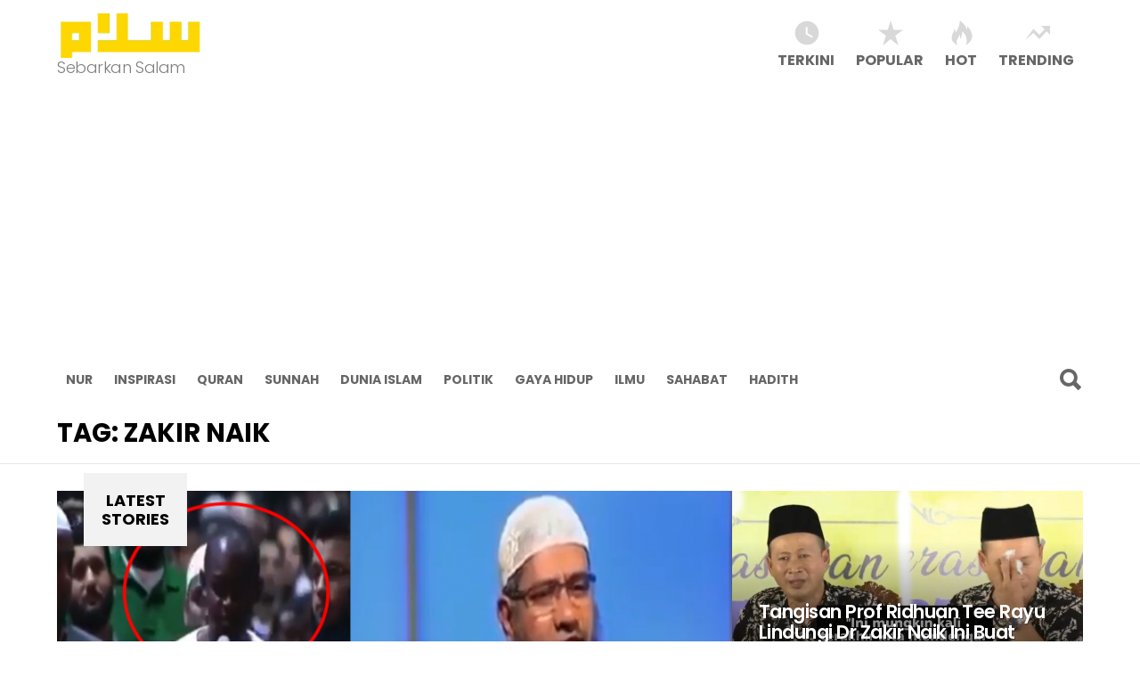

--- FILE ---
content_type: text/html; charset=UTF-8
request_url: https://salam.my/tag/zakir-naik/
body_size: 8958
content:
<!DOCTYPE html>
<!--[if IE 8]>
<html class="no-js lt-ie10 lt-ie9" id="ie8" lang="en-US"><![endif]-->
<!--[if IE 9]>
<html class="no-js lt-ie10" id="ie9" lang="en-US"><![endif]-->
<!--[if !IE]><!-->
<html class="no-js" lang="en-US"><!--<![endif]-->
<head>
	<meta charset="UTF-8"/>
	<link rel="profile" href="http://gmpg.org/xfn/11"/>
	<link rel="pingback" href="https://salam.my/xmlrpc.php"/>

	<title>zakir naik &#8211; Salam.my</title>

<meta name="viewport" content="initial-scale=1.0, width=device-width" />
<link rel='dns-prefetch' href='//fonts.googleapis.com' />
<link rel='dns-prefetch' href='//s.w.org' />
<link rel="alternate" type="application/rss+xml" title="Salam.my &raquo; Feed" href="https://salam.my/feed/" />
<link rel="alternate" type="application/rss+xml" title="Salam.my &raquo; Comments Feed" href="https://salam.my/comments/feed/" />
<link rel="alternate" type="application/rss+xml" title="Salam.my &raquo; zakir naik Tag Feed" href="https://salam.my/tag/zakir-naik/feed/" />
		<script type="text/javascript">
			window._wpemojiSettings = {"baseUrl":"https:\/\/s.w.org\/images\/core\/emoji\/13.0.1\/72x72\/","ext":".png","svgUrl":"https:\/\/s.w.org\/images\/core\/emoji\/13.0.1\/svg\/","svgExt":".svg","source":{"concatemoji":"https:\/\/salam.my\/wp-includes\/js\/wp-emoji-release.min.js?ver=5.6.16"}};
			!function(e,a,t){var n,r,o,i=a.createElement("canvas"),p=i.getContext&&i.getContext("2d");function s(e,t){var a=String.fromCharCode;p.clearRect(0,0,i.width,i.height),p.fillText(a.apply(this,e),0,0);e=i.toDataURL();return p.clearRect(0,0,i.width,i.height),p.fillText(a.apply(this,t),0,0),e===i.toDataURL()}function c(e){var t=a.createElement("script");t.src=e,t.defer=t.type="text/javascript",a.getElementsByTagName("head")[0].appendChild(t)}for(o=Array("flag","emoji"),t.supports={everything:!0,everythingExceptFlag:!0},r=0;r<o.length;r++)t.supports[o[r]]=function(e){if(!p||!p.fillText)return!1;switch(p.textBaseline="top",p.font="600 32px Arial",e){case"flag":return s([127987,65039,8205,9895,65039],[127987,65039,8203,9895,65039])?!1:!s([55356,56826,55356,56819],[55356,56826,8203,55356,56819])&&!s([55356,57332,56128,56423,56128,56418,56128,56421,56128,56430,56128,56423,56128,56447],[55356,57332,8203,56128,56423,8203,56128,56418,8203,56128,56421,8203,56128,56430,8203,56128,56423,8203,56128,56447]);case"emoji":return!s([55357,56424,8205,55356,57212],[55357,56424,8203,55356,57212])}return!1}(o[r]),t.supports.everything=t.supports.everything&&t.supports[o[r]],"flag"!==o[r]&&(t.supports.everythingExceptFlag=t.supports.everythingExceptFlag&&t.supports[o[r]]);t.supports.everythingExceptFlag=t.supports.everythingExceptFlag&&!t.supports.flag,t.DOMReady=!1,t.readyCallback=function(){t.DOMReady=!0},t.supports.everything||(n=function(){t.readyCallback()},a.addEventListener?(a.addEventListener("DOMContentLoaded",n,!1),e.addEventListener("load",n,!1)):(e.attachEvent("onload",n),a.attachEvent("onreadystatechange",function(){"complete"===a.readyState&&t.readyCallback()})),(n=t.source||{}).concatemoji?c(n.concatemoji):n.wpemoji&&n.twemoji&&(c(n.twemoji),c(n.wpemoji)))}(window,document,window._wpemojiSettings);
		</script>
		<style type="text/css">
img.wp-smiley,
img.emoji {
	display: inline !important;
	border: none !important;
	box-shadow: none !important;
	height: 1em !important;
	width: 1em !important;
	margin: 0 .07em !important;
	vertical-align: -0.1em !important;
	background: none !important;
	padding: 0 !important;
}
</style>
	<link rel='stylesheet' id='wp-block-library-css'  href='https://salam.my/wp-includes/css/dist/block-library/style.min.css?ver=5.6.16' type='text/css' media='all' />
<link rel='stylesheet' id='quads-style-css-css'  href='https://salam.my/wp-content/plugins/quick-adsense-reloaded/includes/gutenberg/dist/blocks.style.build.css?ver=2.0.17.1' type='text/css' media='all' />
<link rel='stylesheet' id='mashsb-styles-css'  href='https://salam.my/wp-content/plugins/mashsharer/assets/css/mashsb.min.css?ver=3.7.8' type='text/css' media='all' />
<style id='mashsb-styles-inline-css' type='text/css'>
.mashsb-count {color:#cccccc;}@media only screen and (min-width:568px){.mashsb-buttons a {min-width: 177px;}}
</style>
<link rel='stylesheet' id='wyr-main-css'  href='https://salam.my/wp-content/plugins/whats-your-reaction/css/main.min.css?ver=1.0' type='text/css' media='all' />
<link rel='stylesheet' id='wordpress-popular-posts-css-css'  href='https://salam.my/wp-content/plugins/wordpress-popular-posts/assets/css/wpp.css?ver=5.2.4' type='text/css' media='all' />
<link rel='stylesheet' id='g1-original-css'  href='https://salam.my/wp-content/themes/bimber/css/original/all.css?ver=3.4' type='text/css' media='all' />
<link rel='stylesheet' id='bimber-google-fonts-css'  href='//fonts.googleapis.com/css?family=Roboto%3A400%2C300%2C500%2C600%2C700%2C900%7CPoppins%3A400%2C300%2C500%2C600%2C700&#038;subset=latin%2Clatin-ext&#038;ver=3.4' type='text/css' media='all' />
<link rel='stylesheet' id='bimber-dynamic-style-css'  href='http://salam.my/wp-content/uploads/dynamic-style.css?respondjs=no&#038;ver=3.4' type='text/css' media='all' />
<style id='quads-styles-inline-css' type='text/css'>
.quads-ad-label { font-size: 12px; text-align: center; color: #333;}
</style>
<script type='text/javascript' src='https://salam.my/wp-includes/js/jquery/jquery.min.js?ver=3.5.1' id='jquery-core-js'></script>
<script type='text/javascript' src='https://salam.my/wp-includes/js/jquery/jquery-migrate.min.js?ver=3.3.2' id='jquery-migrate-js'></script>
<script type='text/javascript' id='mashsb-js-extra'>
/* <![CDATA[ */
var mashsb = {"shares":"3283","round_shares":"1","animate_shares":"0","dynamic_buttons":"0","share_url":"https:\/\/salam.my\/orang-seperti-donald-trump-buktikan-kebenaran-al-quran-dr-zakir-naik\/","title":"%E2%80%9COrang+Seperti+Donald+Trump+Buktikan+Kebenaran+Al-Qur%E2%80%99an%E2%80%9D+%E2%80%93+Dr+Zakir+Naik","image":"https:\/\/salam.my\/wp-content\/uploads\/2018\/02\/zakir-naik-donald-trump.jpg","desc":"\"Orang Seperti Donald Trump Buktikan Kebenaran Al-Qur'an\" - Dr Zakir Naik | Salam.my - Pembahas perbandingan agama terkemuka, Dr Zakir Naik apabila ditanya tentang Donald Trump dalam sebuah temuramah di TV Al-Hijrah, mengatakan orang seperti \u2026","hashtag":"","subscribe":"content","subscribe_url":"","activestatus":"1","singular":"0","twitter_popup":"1","refresh":"0","nonce":"02bcca0dba","postid":"","servertime":"1769258834","ajaxurl":"https:\/\/salam.my\/wp-admin\/admin-ajax.php"};
/* ]]> */
</script>
<script type='text/javascript' src='https://salam.my/wp-content/plugins/mashsharer/assets/js/mashsb.min.js?ver=3.7.8' id='mashsb-js'></script>
<script type='application/json' id='wpp-json'>
{"sampling_active":0,"sampling_rate":100,"ajax_url":"https:\/\/salam.my\/wp-json\/wordpress-popular-posts\/v1\/popular-posts","ID":0,"token":"4ab1cbcc14","lang":0,"debug":0}
</script>
<script type='text/javascript' src='https://salam.my/wp-content/plugins/wordpress-popular-posts/assets/js/wpp.min.js?ver=5.2.4' id='wpp-js-js'></script>
<script type='text/javascript' src='https://salam.my/wp-content/themes/bimber/js/modernizr/modernizr-custom.min.js?ver=3.3.0' id='modernizr-js'></script>
<link rel="https://api.w.org/" href="https://salam.my/wp-json/" /><link rel="alternate" type="application/json" href="https://salam.my/wp-json/wp/v2/tags/183" /><link rel="EditURI" type="application/rsd+xml" title="RSD" href="https://salam.my/xmlrpc.php?rsd" />
<link rel="wlwmanifest" type="application/wlwmanifest+xml" href="https://salam.my/wp-includes/wlwmanifest.xml" /> 
<script type="text/javascript" src="https://salam.my/wp-content/plugins/quick-adsense-reloaded/assets/js/ads.js"></script><script type='text/javascript'>document.cookie = 'quads_browser_width='+screen.width;</script><link rel="icon" href="https://salam.my/wp-content/uploads/2017/01/logo-150x150.png" sizes="32x32" />
<link rel="icon" href="https://salam.my/wp-content/uploads/2017/01/logo.png" sizes="192x192" />
<link rel="apple-touch-icon" href="https://salam.my/wp-content/uploads/2017/01/logo.png" />
<meta name="msapplication-TileImage" content="https://salam.my/wp-content/uploads/2017/01/logo.png" />

<script async src="//pagead2.googlesyndication.com/pagead/js/adsbygoogle.js"></script>
<script>
  (adsbygoogle = window.adsbygoogle || []).push({
    google_ad_client: "ca-pub-8923034957371852",
    enable_page_level_ads: true
  });
</script>
</head>

<body class="archive tag tag-zakir-naik tag-183 g1-layout-stretched g1-hoverable" itemscope itemtype="http://schema.org/WebPage">

<div class="g1-body-inner">

	<div id="page">
		

		

		
		<div class="g1-header g1-row g1-row-layout-page">
			<div class="g1-row-inner">
				<div class="g1-column">
					
<div class="g1-id">
				<p class="g1-mega g1-mega-2nd site-title">
			
			<a class="g1-logo-wrapper"
			   href="https://salam.my/" rel="home">
									<img class="g1-logo g1-logo-default" width="165" height="72" src="http://salam.my/wp-content/uploads/2018/02/bloglogo.png"  alt="Salam.my" />							</a>

				</p>

			<p class="g1-delta g1-delta-3rd site-description">Sebarkan Salam</p>
	</div>
						
	<nav class="g1-quick-nav g1-quick-nav-short">
		<ul class="g1-quick-nav-menu">
			
			
									<li class="menu-item menu-item-type-g1-latest ">
						<a href="https://salam.my">
							<span class="entry-flag entry-flag-latest"></span>
							Terkini						</a>
					</li>
				
									<li class="menu-item menu-item-type-g1-popular ">
						<a href="https://salam.my/popular/">
							<span class="entry-flag entry-flag-popular"></span>
							Popular						</a>
					</li>
				
									<li class="menu-item menu-item-type-g1-hot ">
						<a href="https://salam.my/hot/">
							<span class="entry-flag entry-flag-hot"></span>
							Hot						</a>
					</li>
				
									<li class="menu-item menu-item-type-g1-trending ">
						<a href="https://salam.my/trending/">
							<span class="entry-flag entry-flag-trending"></span>
							Trending						</a>
					</li>
				
					</ul>
	</nav>
				</div>
			</div>
			<div class="g1-row-background"></div>
		</div>

	<div class="g1-sticky-top-wrapper">

		<div class="g1-row g1-row-layout-page g1-navbar">
			<div class="g1-row-inner">
				<div class="g1-column g1-dropable">
											<a class="g1-hamburger g1-hamburger-show" href="">
							<span class="g1-hamburger-icon"></span>
							<span class="g1-hamburger-label">Menu</span>
						</a>
					
										
					<!-- BEGIN .g1-primary-nav -->
					<nav id="g1-primary-nav" class="g1-primary-nav"><ul id="g1-primary-nav-menu" class="g1-primary-nav-menu"><li id="menu-item-45" class="menu-item menu-item-type-taxonomy menu-item-object-category menu-item-45"><a href="https://salam.my/category/nur/">Nur</a></li>
<li id="menu-item-46" class="menu-item menu-item-type-taxonomy menu-item-object-category menu-item-46"><a href="https://salam.my/category/inspirasi/">Inspirasi</a></li>
<li id="menu-item-62" class="menu-item menu-item-type-taxonomy menu-item-object-category menu-item-62"><a href="https://salam.my/category/quran/">Quran</a></li>
<li id="menu-item-63" class="menu-item menu-item-type-taxonomy menu-item-object-category menu-item-63"><a href="https://salam.my/category/sunnah/">Sunnah</a></li>
<li id="menu-item-143" class="menu-item menu-item-type-taxonomy menu-item-object-category menu-item-143"><a href="https://salam.my/category/dunia-islam/">Dunia Islam</a></li>
<li id="menu-item-144" class="menu-item menu-item-type-taxonomy menu-item-object-category menu-item-144"><a href="https://salam.my/category/politik/">Politik</a></li>
<li id="menu-item-145" class="menu-item menu-item-type-taxonomy menu-item-object-category menu-item-145"><a href="https://salam.my/category/gaya-hidup/">Gaya Hidup</a></li>
<li id="menu-item-168" class="menu-item menu-item-type-taxonomy menu-item-object-category menu-item-168"><a href="https://salam.my/category/ilmu/">Ilmu</a></li>
<li id="menu-item-169" class="menu-item menu-item-type-taxonomy menu-item-object-category menu-item-169"><a href="https://salam.my/category/sahabat/">Sahabat</a></li>
<li id="menu-item-170" class="menu-item menu-item-type-taxonomy menu-item-object-category menu-item-170"><a href="https://salam.my/category/hadith/">Hadith</a></li>
</ul></nav>					<!-- END .g1-primary-nav -->

					

<!-- BEGIN .g1-user-nav -->
<!-- END .g1-user-nav -->

						<div class="g1-drop g1-drop-before g1-drop-the-search">
		<a class="g1-drop-toggle" href="#">
			<i class="bimber-icon bimber-icon-search"></i>Search			<span class="g1-drop-toggle-arrow"></span>
		</a>
		<div class="g1-drop-content">
			

<div role="search">
	<form method="get"
	      class="g1-searchform-tpl-default g1-form-s search-form"
	      action="https://salam.my/">
		<label>
			<span class="screen-reader-text">Search for:</span>
			<input type="search" class="search-field"
			       placeholder="Search &hellip;"
			       value="" name="s"
			       title="Search for:"/>
		</label>
		<input type="submit" class="search-submit"
		       value="Search"/>
	</form>
</div>
		</div>
	</div>
									</div><!-- .g1-column -->

			</div>
		</div>
	</div>

		



	<div id="primary" class="g1-primary-max">
		<div id="content" role="main">

			<header class="g1-row g1-row-layout-page archive-header">
				<div class="g1-row-inner">
					<div class="g1-column">
						<h1 class="g1-alpha g1-alpha-2nd archive-title">Tag: <span>zakir naik</span></h1>					</div>
				</div>
				<div class="g1-row-background">
				</div>
			</header>

			



	<section class="g1-row g1-row-layout-page archive-featured archive-featured-row">
		<div class="g1-row-inner">
			<div class="g1-column">

				<h2 class="g1-delta g1-delta-2nd archive-featured-title"><strong>Latest stories</strong></h2>
				<div class="g1-mosaic g1-mosaic-3">
					
						<div class="g1-mosaic-item-1">
							
<article class="entry-tpl-tile entry-tpl-tile-xl g1-dark post-2324 post type-post status-publish format-standard has-post-thumbnail category-dunia-islam category-ilmu category-inspirasi category-nur category-quran category-umum tag-dr-zakir-naik tag-lelaki-peluk-islam tag-peluk-islam tag-zakir-naik">
	<figure class="entry-featured-media "  style="background-image: url(https://salam.my/wp-content/uploads/2020/05/dr-zakir-naik-758x426.png);"><a class="g1-frame" href="https://salam.my/lelaki-ini-sedia-peluk-islam-jika-6-keraguannya-dijawab-apa-yang-berlaku-selepas-itu-buat-ramai-terkejut-ada-video/"><span class="g1-frame-inner" style="padding-bottom: 56.20052770%;"><img width="758" height="426" src="https://salam.my/wp-content/uploads/2020/05/dr-zakir-naik-758x426.png" class="attachment-bimber-tile size-bimber-tile wp-post-image" alt="" loading="lazy" srcset="https://salam.my/wp-content/uploads/2020/05/dr-zakir-naik-758x426.png 758w, https://salam.my/wp-content/uploads/2020/05/dr-zakir-naik-364x205.png 364w, https://salam.my/wp-content/uploads/2020/05/dr-zakir-naik-728x410.png 728w" sizes="(max-width: 758px) 100vw, 758px" /><span class="g1-frame-icon g1-frame-icon-"></span></span></a></figure>
	<header class="entry-header">
		<div class="entry-before-title">
			
					</div>

		<h3 class="g1-gamma g1lg-alpha g1-gamma-1st entry-title"><a href="https://salam.my/lelaki-ini-sedia-peluk-islam-jika-6-keraguannya-dijawab-apa-yang-berlaku-selepas-itu-buat-ramai-terkejut-ada-video/" rel="bookmark">Lelaki Ini Sedia Peluk Islam Jika 6 Keraguannya Dijawab. Apa Yang Berlaku Selepas Itu Buat Ramai Terkejut. Ada Video.</a></h3>	</header>
</article>
						</div>

					
						<div class="g1-mosaic-item-2">
							
<article class="entry-tpl-tile g1-dark post-1889 post type-post status-publish format-standard has-post-thumbnail category-berita category-dunia-islam category-gaya-hidup category-politik category-umum tag-ridhuan-tee tag-tangisan-ridhuan-tee tag-tun-m tag-tun-mahathir tag-tun-mahathir-zakir-naik tag-zakir-naik">
	<figure class="entry-featured-media "  style="background-image: url(https://salam.my/wp-content/uploads/2019/08/ridhuan-tee-758x426.jpg);"><a class="g1-frame" href="https://salam.my/tangisan-prof-ridhuan-tee-rayu-lindungi-dr-zakir-naik-ini-buat-ramai-sebak/"><span class="g1-frame-inner" style="padding-bottom: 56.20052770%;"><img width="758" height="426" src="https://salam.my/wp-content/uploads/2019/08/ridhuan-tee-758x426.jpg" class="attachment-bimber-tile size-bimber-tile wp-post-image" alt="" loading="lazy" srcset="https://salam.my/wp-content/uploads/2019/08/ridhuan-tee-758x426.jpg 758w, https://salam.my/wp-content/uploads/2019/08/ridhuan-tee-300x169.jpg 300w, https://salam.my/wp-content/uploads/2019/08/ridhuan-tee-768x432.jpg 768w, https://salam.my/wp-content/uploads/2019/08/ridhuan-tee-1024x576.jpg 1024w, https://salam.my/wp-content/uploads/2019/08/ridhuan-tee-364x205.jpg 364w, https://salam.my/wp-content/uploads/2019/08/ridhuan-tee-728x410.jpg 728w, https://salam.my/wp-content/uploads/2019/08/ridhuan-tee-608x342.jpg 608w, https://salam.my/wp-content/uploads/2019/08/ridhuan-tee.jpg 1280w" sizes="(max-width: 758px) 100vw, 758px" /><span class="g1-frame-icon g1-frame-icon-"></span></span></a></figure>
	<header class="entry-header">
		<div class="entry-before-title">

			
					</div>

		<h3 class="g1-gamma g1-gamma-1st entry-title"><a href="https://salam.my/tangisan-prof-ridhuan-tee-rayu-lindungi-dr-zakir-naik-ini-buat-ramai-sebak/" rel="bookmark">Tangisan Prof Ridhuan Tee Rayu Lindungi Dr Zakir Naik Ini Buat Ramai Sebak</a></h3>	</header>
</article>
						</div>

					
						<div class="g1-mosaic-item-3">
							
<article class="entry-tpl-tile g1-dark post-1223 post type-post status-publish format-standard has-post-thumbnail category-dunia-islam category-gaya-hidup category-must-read category-umum tag-naik tag-tun-m tag-tun-mahathir tag-tun-mahathir-zakir-naik tag-zakir tag-zakir-naik tag-zakir-naik-india tag-zakir-naik-malaysia">
	<figure class="entry-featured-media "  style="background-image: url(https://salam.my/wp-content/uploads/2018/07/zakir-naik-tun-mahathir-758x426.jpg);"><a class="g1-frame" href="https://salam.my/digesa-hantar-zakir-naik-pulang-india-oleh-p-ramasamy-ini-jawapan-simple-tun-dr-mahathir/"><span class="g1-frame-inner" style="padding-bottom: 56.20052770%;"><img width="758" height="426" src="https://salam.my/wp-content/uploads/2018/07/zakir-naik-tun-mahathir-758x426.jpg" class="attachment-bimber-tile size-bimber-tile wp-post-image" alt="" loading="lazy" srcset="https://salam.my/wp-content/uploads/2018/07/zakir-naik-tun-mahathir-758x426.jpg 758w, https://salam.my/wp-content/uploads/2018/07/zakir-naik-tun-mahathir-364x205.jpg 364w, https://salam.my/wp-content/uploads/2018/07/zakir-naik-tun-mahathir-728x410.jpg 728w" sizes="(max-width: 758px) 100vw, 758px" /><span class="g1-frame-icon g1-frame-icon-"></span></span></a></figure>
	<header class="entry-header">
		<div class="entry-before-title">

			
					</div>

		<h3 class="g1-gamma g1-gamma-1st entry-title"><a href="https://salam.my/digesa-hantar-zakir-naik-pulang-india-oleh-p-ramasamy-ini-jawapan-simple-tun-dr-mahathir/" rel="bookmark">Digesa Hantar Zakir Naik Pulang India Oleh P. Ramasamy, Ini Jawapan Simple Tun Dr Mahathir</a></h3>	</header>
</article>
						</div>

									</div>
			</div>
		</div>
		<div class="g1-row-background"></div>
	</section>

	
	<div class="g1-row g1-row-layout-page archive-body">
		<div class="g1-row-inner">
			<div id="primary" class="g1-column">

				<h2 class="g1-delta g1-delta-2nd screen-reader-text">More stories</h2>

				<div class="g1-collection g1-collection-columns-3">
					<div class="g1-collection-viewport">
						<ul class="g1-collection-items">
																						
								<li class="g1-collection-item g1-collection-item-1of3">
									
<article class="entry-tpl-grid post-942 post type-post status-publish format-video has-post-thumbnail category-dunia-islam category-ilmu category-quran tag-al-hijrah tag-donald tag-donald-trump tag-dr-zakir-naik tag-naik tag-presiden-amerika tag-trump tag-tv-al-hijrah tag-zakir tag-zakir-naik post_format-post-format-video">
	<figure class="entry-featured-media " ><a class="g1-frame" href="https://salam.my/orang-seperti-donald-trump-buktikan-kebenaran-al-quran-dr-zakir-naik/"><span class="g1-frame-inner" style="padding-bottom: 56.31868132%;"><img width="364" height="205" src="https://salam.my/wp-content/uploads/2018/02/zakir-naik-donald-trump-364x205.jpg" class="attachment-bimber-grid-standard size-bimber-grid-standard wp-post-image" alt="" loading="lazy" srcset="https://salam.my/wp-content/uploads/2018/02/zakir-naik-donald-trump-364x205.jpg 364w, https://salam.my/wp-content/uploads/2018/02/zakir-naik-donald-trump-300x169.jpg 300w, https://salam.my/wp-content/uploads/2018/02/zakir-naik-donald-trump-768x433.jpg 768w, https://salam.my/wp-content/uploads/2018/02/zakir-naik-donald-trump-1024x577.jpg 1024w, https://salam.my/wp-content/uploads/2018/02/zakir-naik-donald-trump-728x410.jpg 728w, https://salam.my/wp-content/uploads/2018/02/zakir-naik-donald-trump-608x342.jpg 608w, https://salam.my/wp-content/uploads/2018/02/zakir-naik-donald-trump-758x426.jpg 758w, https://salam.my/wp-content/uploads/2018/02/zakir-naik-donald-trump.jpg 1280w" sizes="(max-width: 364px) 100vw, 364px" /><span class="g1-frame-icon g1-frame-icon-video"></span></span></a></figure>
		
	<div class="entry-body">
		<header class="entry-header">
			<div class="entry-before-title">
				<p class="entry-meta entry-meta-stats g1-current-background"><span class="entry-comments-link entry-comments-link-x"><a href="https://salam.my/orang-seperti-donald-trump-buktikan-kebenaran-al-quran-dr-zakir-naik/#comments"><strong>2</strong> <span>Comments</span></a></span></p>
				<p class="entry-categories entry-categories-solid"><span class="entry-categories-inner"><a href="https://salam.my/category/dunia-islam/" class="entry-category entry-category-item-63">Dunia Islam</a>, <a href="https://salam.my/category/ilmu/" class="entry-category entry-category-item-146">Ilmu</a>, <a href="https://salam.my/category/quran/" class="entry-category entry-category-item-13">Quran</a>, </span></p>			</div>

			<h3 class="g1-gamma g1-gamma-1st entry-title"><a href="https://salam.my/orang-seperti-donald-trump-buktikan-kebenaran-al-quran-dr-zakir-naik/" rel="bookmark">&#8220;Orang Seperti Donald Trump Buktikan Kebenaran Al-Qur&#8217;an&#8221; &#8211; Dr Zakir Naik</a></h3>		</header>

		
					<footer>
				<p class="entry-meta entry-meta-s entry-meta-byline">
								<span class="entry-author">
	
		<span class="entry-meta-label">by</span>
			<a href="https://salam.my/author/slmadmin/" title="Posts by Admin Salam.my" rel="author">
			<img alt='' src='https://secure.gravatar.com/avatar/457bd60500b5996898df1975db0a4006?s=30&#038;d=mm&#038;r=g' srcset='https://secure.gravatar.com/avatar/457bd60500b5996898df1975db0a4006?s=60&#038;d=mm&#038;r=g 2x' class='avatar avatar-30 photo' height='30' width='30' loading='lazy'/>
							<strong>Admin Salam.my</strong>
					</a>
	</span>
	
					<time class="entry-date" datetime="2018-02-20T14:16:33">February 20, 2018, 2:16 pm</time>				</p>
			</footer>
			</div>
</article>
								</li>

																							
								<li class="g1-collection-item g1-collection-item-1of3">
									
<article class="entry-tpl-grid post-704 post type-post status-publish format-standard has-post-thumbnail category-berita category-dunia-islam category-gaya-hidup category-ilmu category-inspirasi category-must-read category-nur category-umum tag-barat-takut-dengan-dr-zakir-naik tag-barat-takut-dengan-zakir tag-barat-takut-dengan-zakir-naik tag-dr-zakir-naik tag-kenapa-barat-takut-kepada-dr-zakir-naik tag-naik tag-zakir tag-zakir-naik">
	<figure class="entry-featured-media " ><a class="g1-frame" href="https://salam.my/7-sebab-negara-barat-sangat-takut-dengan-dr-zakir-naik/"><span class="g1-frame-inner" style="padding-bottom: 56.31868132%;"><img width="364" height="205" src="https://salam.my/wp-content/uploads/2017/10/zakir-naik-364x205.jpg" class="attachment-bimber-grid-standard size-bimber-grid-standard wp-post-image" alt="" loading="lazy" /><span class="g1-frame-icon g1-frame-icon-"></span></span></a></figure>
		
	<div class="entry-body">
		<header class="entry-header">
			<div class="entry-before-title">
				
				<p class="entry-categories entry-categories-solid"><span class="entry-categories-inner"><a href="https://salam.my/category/berita/" class="entry-category entry-category-item-283">Berita</a>, <a href="https://salam.my/category/dunia-islam/" class="entry-category entry-category-item-63">Dunia Islam</a>, <a href="https://salam.my/category/gaya-hidup/" class="entry-category entry-category-item-91">Gaya Hidup</a>, <a href="https://salam.my/category/ilmu/" class="entry-category entry-category-item-146">Ilmu</a>, <a href="https://salam.my/category/inspirasi/" class="entry-category entry-category-item-11">Inspirasi</a>, <a href="https://salam.my/category/must-read/" class="entry-category entry-category-item-57">Must Read</a>, <a href="https://salam.my/category/nur/" class="entry-category entry-category-item-5">Nur</a>, <a href="https://salam.my/category/umum/" class="entry-category entry-category-item-1">Umum</a>, </span></p>			</div>

			<h3 class="g1-gamma g1-gamma-1st entry-title"><a href="https://salam.my/7-sebab-negara-barat-sangat-takut-dengan-dr-zakir-naik/" rel="bookmark">7 Sebab Negara Barat Sangat Takut Dengan Dr Zakir Naik</a></h3>		</header>

		
					<footer>
				<p class="entry-meta entry-meta-s entry-meta-byline">
								<span class="entry-author">
	
		<span class="entry-meta-label">by</span>
			<a href="https://salam.my/author/slmadmin/" title="Posts by Admin Salam.my" rel="author">
			<img alt='' src='https://secure.gravatar.com/avatar/457bd60500b5996898df1975db0a4006?s=30&#038;d=mm&#038;r=g' srcset='https://secure.gravatar.com/avatar/457bd60500b5996898df1975db0a4006?s=60&#038;d=mm&#038;r=g 2x' class='avatar avatar-30 photo' height='30' width='30' loading='lazy'/>
							<strong>Admin Salam.my</strong>
					</a>
	</span>
	
					<time class="entry-date" datetime="2017-10-22T23:06:11">October 22, 2017, 11:06 pm</time>				</p>
			</footer>
			</div>
</article>
								</li>

								<li class="g1-collection-item g1-collection-item-1of3">
	
		
	</li>
															
								<li class="g1-collection-item g1-collection-item-1of3">
									
<article class="entry-tpl-grid post-276 post type-post status-publish format-video has-post-thumbnail category-dunia-islam category-ilmu category-must-read category-quran tag-jawapan-dr-zakir-naik tag-jawapan-zakir-naik tag-non-muslim tag-penjelasan-poligami tag-soalan-poligami tag-soalan-tentang-poligami tag-zakir-naik tag-zakir-naik-poligami post_format-post-format-video">
	<figure class="entry-featured-media " ><a class="g1-frame" href="https://salam.my/poligami-bukti-muslim-gila-seks-dan-tak-bermoral-ini-jawapan-zakir-naik/"><span class="g1-frame-inner" style="padding-bottom: 56.31868132%;"><img width="364" height="205" src="https://salam.my/wp-content/uploads/2017/07/Zakir-naik-364x205.jpg" class="attachment-bimber-grid-standard size-bimber-grid-standard wp-post-image" alt="" loading="lazy" srcset="https://salam.my/wp-content/uploads/2017/07/Zakir-naik-364x205.jpg 364w, https://salam.my/wp-content/uploads/2017/07/Zakir-naik-728x410.jpg 728w, https://salam.my/wp-content/uploads/2017/07/Zakir-naik-758x426.jpg 758w" sizes="(max-width: 364px) 100vw, 364px" /><span class="g1-frame-icon g1-frame-icon-video"></span></span></a></figure>
		
	<div class="entry-body">
		<header class="entry-header">
			<div class="entry-before-title">
				
				<p class="entry-categories entry-categories-solid"><span class="entry-categories-inner"><a href="https://salam.my/category/dunia-islam/" class="entry-category entry-category-item-63">Dunia Islam</a>, <a href="https://salam.my/category/ilmu/" class="entry-category entry-category-item-146">Ilmu</a>, <a href="https://salam.my/category/must-read/" class="entry-category entry-category-item-57">Must Read</a>, <a href="https://salam.my/category/quran/" class="entry-category entry-category-item-13">Quran</a>, </span></p>			</div>

			<h3 class="g1-gamma g1-gamma-1st entry-title"><a href="https://salam.my/poligami-bukti-muslim-gila-seks-dan-tak-bermoral-ini-jawapan-zakir-naik/" rel="bookmark">Poligami Bukti Muslim Gila Seks Dan Tak Bermoral? Ini Jawapan Zakir Naik</a></h3>		</header>

		
					<footer>
				<p class="entry-meta entry-meta-s entry-meta-byline">
								<span class="entry-author">
	
		<span class="entry-meta-label">by</span>
			<a href="https://salam.my/author/slmadmin/" title="Posts by Admin Salam.my" rel="author">
			<img alt='' src='https://secure.gravatar.com/avatar/457bd60500b5996898df1975db0a4006?s=30&#038;d=mm&#038;r=g' srcset='https://secure.gravatar.com/avatar/457bd60500b5996898df1975db0a4006?s=60&#038;d=mm&#038;r=g 2x' class='avatar avatar-30 photo' height='30' width='30' loading='lazy'/>
							<strong>Admin Salam.my</strong>
					</a>
	</span>
	
					<time class="entry-date" datetime="2017-07-12T23:16:51">July 12, 2017, 11:16 pm</time>				</p>
			</footer>
			</div>
</article>
								</li>

																							
								<li class="g1-collection-item g1-collection-item-1of3">
									
<article class="entry-tpl-grid post-255 post type-post status-publish format-video has-post-thumbnail category-dunia-islam category-must-read category-politik category-quran tag-anti-islam tag-anti-muslim tag-atheist tag-donald-trump tag-dr-zakir-naik tag-dr-zakir-naik-donald-trump tag-jawapan-dr-zakir-naik-kepada-donald-trump-yang-anti-islam tag-jawapan-zakir-naik-kepada-donald-trump tag-zakir-naik tag-zakir-naik-donald-trump post_format-post-format-video">
	<figure class="entry-featured-media " ><a class="g1-frame" href="https://salam.my/jawapan-dr-zakir-naik-kepada-donald-trump-yang-anti-islam/"><span class="g1-frame-inner" style="padding-bottom: 56.31868132%;"><img width="364" height="205" src="https://salam.my/wp-content/uploads/2017/07/Jawapan-Dr-Zakir-Naik-Kepada-Donald-Trump-Yang-Anti-Islam-364x205.jpg" class="attachment-bimber-grid-standard size-bimber-grid-standard wp-post-image" alt="" loading="lazy" srcset="https://salam.my/wp-content/uploads/2017/07/Jawapan-Dr-Zakir-Naik-Kepada-Donald-Trump-Yang-Anti-Islam-364x205.jpg 364w, https://salam.my/wp-content/uploads/2017/07/Jawapan-Dr-Zakir-Naik-Kepada-Donald-Trump-Yang-Anti-Islam-728x410.jpg 728w, https://salam.my/wp-content/uploads/2017/07/Jawapan-Dr-Zakir-Naik-Kepada-Donald-Trump-Yang-Anti-Islam-758x426.jpg 758w" sizes="(max-width: 364px) 100vw, 364px" /><span class="g1-frame-icon g1-frame-icon-video"></span></span></a></figure>
		
	<div class="entry-body">
		<header class="entry-header">
			<div class="entry-before-title">
				
				<p class="entry-categories entry-categories-solid"><span class="entry-categories-inner"><a href="https://salam.my/category/dunia-islam/" class="entry-category entry-category-item-63">Dunia Islam</a>, <a href="https://salam.my/category/must-read/" class="entry-category entry-category-item-57">Must Read</a>, <a href="https://salam.my/category/politik/" class="entry-category entry-category-item-14">Politik</a>, <a href="https://salam.my/category/quran/" class="entry-category entry-category-item-13">Quran</a>, </span></p>			</div>

			<h3 class="g1-gamma g1-gamma-1st entry-title"><a href="https://salam.my/jawapan-dr-zakir-naik-kepada-donald-trump-yang-anti-islam/" rel="bookmark">Jawapan Dr Zakir Naik Kepada Donald Trump Yang Anti Islam</a></h3>		</header>

		
					<footer>
				<p class="entry-meta entry-meta-s entry-meta-byline">
								<span class="entry-author">
	
		<span class="entry-meta-label">by</span>
			<a href="https://salam.my/author/slmadmin/" title="Posts by Admin Salam.my" rel="author">
			<img alt='' src='https://secure.gravatar.com/avatar/457bd60500b5996898df1975db0a4006?s=30&#038;d=mm&#038;r=g' srcset='https://secure.gravatar.com/avatar/457bd60500b5996898df1975db0a4006?s=60&#038;d=mm&#038;r=g 2x' class='avatar avatar-30 photo' height='30' width='30' loading='lazy'/>
							<strong>Admin Salam.my</strong>
					</a>
	</span>
	
					<time class="entry-date" datetime="2017-07-06T22:51:39">July 6, 2017, 10:51 pm</time>				</p>
			</footer>
			</div>
</article>
								</li>

																							
								<li class="g1-collection-item g1-collection-item-1of3">
									
<article class="entry-tpl-grid post-175 post type-post status-publish format-video has-post-thumbnail category-dunia-islam tag-dr-zakir-naik tag-jawapan-zakir-naik tag-zakir-naik post_format-post-format-video">
	<figure class="entry-featured-media " ><a class="g1-frame" href="https://salam.my/dituduh-menghina-agama-lain-jawapan-dr-zakir-naik/"><span class="g1-frame-inner" style="padding-bottom: 56.31868132%;"><img width="364" height="205" src="https://salam.my/wp-content/uploads/2017/03/Zakir-Naik-1-364x205.jpg" class="attachment-bimber-grid-standard size-bimber-grid-standard wp-post-image" alt="" loading="lazy" /><span class="g1-frame-icon g1-frame-icon-video"></span></span></a></figure>
		
	<div class="entry-body">
		<header class="entry-header">
			<div class="entry-before-title">
				
				<p class="entry-categories entry-categories-solid"><span class="entry-categories-inner"><a href="https://salam.my/category/dunia-islam/" class="entry-category entry-category-item-63">Dunia Islam</a>, </span></p>			</div>

			<h3 class="g1-gamma g1-gamma-1st entry-title"><a href="https://salam.my/dituduh-menghina-agama-lain-jawapan-dr-zakir-naik/" rel="bookmark">[Video] Dituduh Menghina Agama Lain, Jawapan Dr Zakir Naik Ini Buat Si Penuduh Sentap!</a></h3>		</header>

		
					<footer>
				<p class="entry-meta entry-meta-s entry-meta-byline">
								<span class="entry-author">
	
		<span class="entry-meta-label">by</span>
			<a href="https://salam.my/author/slmadmin/" title="Posts by Admin Salam.my" rel="author">
			<img alt='' src='https://secure.gravatar.com/avatar/457bd60500b5996898df1975db0a4006?s=30&#038;d=mm&#038;r=g' srcset='https://secure.gravatar.com/avatar/457bd60500b5996898df1975db0a4006?s=60&#038;d=mm&#038;r=g 2x' class='avatar avatar-30 photo' height='30' width='30' loading='lazy'/>
							<strong>Admin Salam.my</strong>
					</a>
	</span>
	
					<time class="entry-date" datetime="2017-03-18T08:24:59">March 18, 2017, 8:24 am</time>				</p>
			</footer>
			</div>
</article>
								</li>

																							
								<li class="g1-collection-item g1-collection-item-1of3">
									
<article class="entry-tpl-grid post-163 post type-post status-publish format-standard has-post-thumbnail category-gaya-hidup category-ilmu category-inspirasi tag-cara-dr-zakir-naik-hafal-quran tag-cara-hafal-quran tag-dr-zakir-naik tag-rahsia-dr-zakir-naik tag-rahsia-hafal-quran tag-zakir-naik">
	<figure class="entry-featured-media " ><a class="g1-frame" href="https://salam.my/dr-zakir-naik-ditanya-bagaimana-boleh-hafal-banyak-kitab-ini-3-rahsianya/"><span class="g1-frame-inner" style="padding-bottom: 56.31868132%;"><img width="364" height="205" src="https://salam.my/wp-content/uploads/2017/03/Zakir-Naik-364x205.jpg" class="attachment-bimber-grid-standard size-bimber-grid-standard wp-post-image" alt="" loading="lazy" /><span class="g1-frame-icon g1-frame-icon-"></span></span></a></figure>
		
	<div class="entry-body">
		<header class="entry-header">
			<div class="entry-before-title">
				<p class="entry-meta entry-meta-stats g1-current-background"><span class="entry-comments-link entry-comments-link-x"><a href="https://salam.my/dr-zakir-naik-ditanya-bagaimana-boleh-hafal-banyak-kitab-ini-3-rahsianya/#comments"><strong>8</strong> <span>Comments</span></a></span></p>
				<p class="entry-categories entry-categories-solid"><span class="entry-categories-inner"><a href="https://salam.my/category/gaya-hidup/" class="entry-category entry-category-item-91">Gaya Hidup</a>, <a href="https://salam.my/category/ilmu/" class="entry-category entry-category-item-146">Ilmu</a>, <a href="https://salam.my/category/inspirasi/" class="entry-category entry-category-item-11">Inspirasi</a>, </span></p>			</div>

			<h3 class="g1-gamma g1-gamma-1st entry-title"><a href="https://salam.my/dr-zakir-naik-ditanya-bagaimana-boleh-hafal-banyak-kitab-ini-3-rahsianya/" rel="bookmark">Dr Zakir Naik Ditanya Bagaimana Boleh Hafal Banyak Kitab, Ini 3 Rahsianya!</a></h3>		</header>

		
					<footer>
				<p class="entry-meta entry-meta-s entry-meta-byline">
								<span class="entry-author">
	
		<span class="entry-meta-label">by</span>
			<a href="https://salam.my/author/slmadmin/" title="Posts by Admin Salam.my" rel="author">
			<img alt='' src='https://secure.gravatar.com/avatar/457bd60500b5996898df1975db0a4006?s=30&#038;d=mm&#038;r=g' srcset='https://secure.gravatar.com/avatar/457bd60500b5996898df1975db0a4006?s=60&#038;d=mm&#038;r=g 2x' class='avatar avatar-30 photo' height='30' width='30' loading='lazy'/>
							<strong>Admin Salam.my</strong>
					</a>
	</span>
	
					<time class="entry-date" datetime="2017-03-18T02:12:52">March 18, 2017, 2:12 am</time>				</p>
			</footer>
			</div>
</article>
								</li>

								<li class="g1-collection-item g1-collection-item-1of3">
	
		
			<div class="g1-advertisement g1-advertisement-inside-grid">
				<div class="g1-advertisement-inner">

					
<!-- WP QUADS Custom Ad v. 2.0.17.1 -->
<div class="quads-location quads-ad1" id="quads-ad1" style="float:none;margin:0px;">
<div align="center"><a href="https://ebook.emas2u.com/" rel="noopener" target="_blank"><img src="https://emas2u.com/wp-content/uploads/2018/09/download.png" alt="" width="100%" class="alignnone size-full wp-image-1029" /></a></div></div>
				</div>
			</div>

		
	</li>
													</ul>
					</div>

					
				</div><!-- .g1-collection -->

			</div><!-- .g1-column -->

		</div>
		<div class="g1-row-background"></div>
	</div><!-- .g1-row -->

		</div><!-- #content -->
	</div><!-- #primary -->



<div class="g1-row g1-row-layout-page g1-footer">
	<div class="g1-row-inner">
		<div class="g1-column">

			<p class="g1-footer-text">© Salam.my | Sebarkan salam</p>

			
			

<script id="_waumtp">var _wau = _wau || []; _wau.push(["small", "mxprmos6ri93", "mtp"]);
(function() {var s=document.createElement("script"); s.async=true;
s.src="//widgets.amung.us/small.js";
document.getElementsByTagName("head")[0].appendChild(s);
})();</script>

		</div><!-- .g1-column -->
	</div>
	<div class="g1-row-background">
	</div>
</div><!-- .g1-row -->

	<a href="#page" class="g1-back-to-top">Back to Top</a>

</div><!-- #page -->

<div class="g1-canvas-overlay"></div>

</div><!-- .g1-body-inner -->
<div id="g1-breakpoint-desktop"></div>
<div class="g1-canvas g1-canvas-global">
	<a class="g1-canvas-toggle" href="#"></a>
	<div class="g1-canvas-content">
	</div>
</div>
<script type="text/javascript">
   if(typeof quadsOptions !== 'undefined' && typeof wpquads_adblocker_check_2 
  === 'undefined' && quadsOptions.quadsChoice == 'ad_blocker_message'){

  var addEvent1 = function (obj, type, fn) {
      if (obj.addEventListener)
          obj.addEventListener(type, fn, false);
      else if (obj.attachEvent)
          obj.attachEvent('on' + type, function () {
              return fn.call(obj, window.event);
          });
  };
   addEvent1(window, 'load', function () {
      if (typeof wpquads_adblocker_check_2 === "undefined" || wpquads_adblocker_check_2 === false) {
          highlight_adblocked_ads();
      }
  });

   function highlight_adblocked_ads() {
      try {
          var ad_wrappers = document.querySelectorAll('div[id^="quads-ad"]')
      } catch (e) {
          return;
      }

      for (i = 0; i < ad_wrappers.length; i++) {
          ad_wrappers[i].className += ' quads-highlight-adblocked';
          ad_wrappers[i].className = ad_wrappers[i].className.replace('quads-location', '');
          ad_wrappers[i].setAttribute('style', 'display:block !important');
      }
  }
 }

(function() {
//Adblocker Notice Script Starts Here
var curr_url = window.location.href;
var red_ulr = localStorage.getItem('curr');
var modal = document.getElementById("quads-myModal");
var quadsAllowedCookie =  quadsgetCookie('quadsAllowedCookie');

if(typeof quadsOptions !== 'undefined' && typeof wpquads_adblocker_check_2 
  === 'undefined' ){

  if(quadsAllowedCookie!=quadsOptions.allow_cookies){
    quadssetCookie('quadsCookie', '', -1, '/');
    quadssetCookie('quadsAllowedCookie', quadsOptions.allow_cookies, 1, '/');
  }

  if(quadsOptions.allow_cookies == 2){
    if( quadsOptions.quadsChoice == 'bar' || quadsOptions.quadsChoice == 'popup'){
        modal.style.display = "block";
        quadssetCookie('quadsCookie', '', -1, '/');
    }
    
    if(quadsOptions.quadsChoice == 'page_redirect' && quadsOptions.page_redirect !="undefined"){
        if(red_ulr==null || curr_url!=quadsOptions.page_redirect){
        window.location = quadsOptions.page_redirect;
        localStorage.setItem('curr',quadsOptions.page_redirect);
      }
    }
  }else{
    var adsCookie = quadsgetCookie('quadsCookie');
    if(adsCookie==false) {
      if( quadsOptions.quadsChoice == 'bar' || quadsOptions.quadsChoice == 'popup'){
          modal.style.display = "block";
      }
      if(quadsOptions.quadsChoice == 'page_redirect' && quadsOptions.page_redirect !="undefined"){
        window.location = quadsOptions.page_redirect;
        quadssetCookie('quadsCookie', true, 1, '/');
      }
    }else{
      modal.style.display = "none";
    }
  }
}



var span = document.getElementsByClassName("quads-cls-notice")[0];
if(span){
  span.onclick = function() {
    modal.style.display = "none";
    document.cookie = "quads_prompt_close="+new Date();
    quadssetCookie('quadsCookie', 'true', 1, '/');
  }
}

window.onclick = function(event) {
  if (event.target == modal) {
    modal.style.display = "none";
    document.cookie = "quads_prompt_close="+new Date();
    quadssetCookie('quadsCookie', 'true', 1, '/');
  }
}
})();
function quadsgetCookie(cname){
    var name = cname + '=';
    var ca = document.cookie.split(';');
    for (var i = 0; i < ca.length; i++) {
        var c = ca[i].trim();
        if (c.indexOf(name) === 0) {
            return c.substring(name.length, c.length);
        }
    }
    return false;
}
function quadssetCookie(cname, cvalue, exdays, path){
  var d = new Date();
  d.setTime(d.getTime() + (exdays*24*60*60*1000));
  var expires = "expires="+ d.toUTCString();
  document.cookie = cname + "=" + cvalue + ";" + expires + ";path=/";
}
//Adblocker Notice Script Ends Here
</script>

<script type='text/javascript' id='wyr-front-js-extra'>
/* <![CDATA[ */
var wyr_front_config = "{\"ajax_url\":\"https:\\\/\\\/salam.my\\\/wp-admin\\\/admin-ajax.php\"}";
/* ]]> */
</script>
<script type='text/javascript' src='https://salam.my/wp-content/plugins/whats-your-reaction/js/front.js?ver=1.0' id='wyr-front-js'></script>
<script type='text/javascript' id='wpzerospam-js-extra'>
/* <![CDATA[ */
var wpzerospam = {"key":"#l(cotv4OAD9v9dLPxAV5)vSPQHTiSJTsT9L$i$*Z9eckvkPiVc7IQ)HX59wd$wy"};
/* ]]> */
</script>
<script type='text/javascript' src='https://salam.my/wp-content/plugins/zero-spam/assets/js/wpzerospam.js?ver=4.10.2' id='wpzerospam-js'></script>
<script type='text/javascript' src='https://salam.my/wp-content/themes/bimber/js/stickyfill/stickyfill.min.js?ver=1.3.1' id='stickyfill-js'></script>
<script type='text/javascript' src='https://salam.my/wp-content/themes/bimber/js/jquery.placeholder/placeholders.jquery.min.js?ver=4.0.1' id='jquery-placeholder-js'></script>
<script type='text/javascript' src='https://salam.my/wp-content/themes/bimber/js/jquery.timeago/jquery.timeago.js?ver=1.5.2' id='jquery-timeago-js'></script>
<script type='text/javascript' src='https://salam.my/wp-content/themes/bimber/js/jquery.timeago/locales/jquery.timeago.en.js' id='jquery-timeago-en-js'></script>
<script type='text/javascript' src='https://salam.my/wp-content/themes/bimber/js/matchMedia/matchMedia.js' id='match-media-js'></script>
<script type='text/javascript' src='https://salam.my/wp-content/themes/bimber/js/matchMedia/matchMedia.addListener.js' id='match-media-add-listener-js'></script>
<script type='text/javascript' src='https://salam.my/wp-content/themes/bimber/js/picturefill/picturefill.min.js?ver=2.3.1' id='picturefill-js'></script>
<script type='text/javascript' src='https://salam.my/wp-content/themes/bimber/js/jquery.waypoints/jquery.waypoints.min.js?ver=4.0.0' id='jquery-waypoints-js'></script>
<script type='text/javascript' src='https://salam.my/wp-content/themes/bimber/js/libgif/libgif.js' id='libgif-js'></script>
<script type='text/javascript' src='https://salam.my/wp-content/themes/bimber/js/enquire/enquire.min.js?ver=2.1.2' id='enquire-js'></script>
<script type='text/javascript' id='bimber-front-js-extra'>
/* <![CDATA[ */
var bimber_front_config = "{\"ajax_url\":\"https:\\\/\\\/salam.my\\\/wp-admin\\\/admin-ajax.php\",\"timeago\":\"on\",\"sharebar\":\"on\",\"i18n\":{\"newsletter\":{\"subscribe_mail_subject_tpl\":\"Check out this great article: %subject%\"},\"bp_profile_nav\":{\"more_link\":\"More\"}}}";
/* ]]> */
</script>
<script type='text/javascript' src='https://salam.my/wp-content/themes/bimber/js/front.js?ver=3.4' id='bimber-front-js'></script>
<script type='text/javascript' src='https://salam.my/wp-content/themes/bimber/js/menu.js?ver=3.4' id='bimber-menu-js'></script>
<script type='text/javascript' src='https://salam.my/wp-includes/js/wp-embed.min.js?ver=5.6.16' id='wp-embed-js'></script>
</body>
</html>


--- FILE ---
content_type: text/html; charset=utf-8
request_url: https://www.google.com/recaptcha/api2/aframe
body_size: 267
content:
<!DOCTYPE HTML><html><head><meta http-equiv="content-type" content="text/html; charset=UTF-8"></head><body><script nonce="z1fuqXgvY-WqSa0eHVEzmA">/** Anti-fraud and anti-abuse applications only. See google.com/recaptcha */ try{var clients={'sodar':'https://pagead2.googlesyndication.com/pagead/sodar?'};window.addEventListener("message",function(a){try{if(a.source===window.parent){var b=JSON.parse(a.data);var c=clients[b['id']];if(c){var d=document.createElement('img');d.src=c+b['params']+'&rc='+(localStorage.getItem("rc::a")?sessionStorage.getItem("rc::b"):"");window.document.body.appendChild(d);sessionStorage.setItem("rc::e",parseInt(sessionStorage.getItem("rc::e")||0)+1);localStorage.setItem("rc::h",'1769258847223');}}}catch(b){}});window.parent.postMessage("_grecaptcha_ready", "*");}catch(b){}</script></body></html>

--- FILE ---
content_type: text/javascript
request_url: https://salam.my/wp-content/plugins/whats-your-reaction/js/front.js?ver=1.0
body_size: 1268
content:
/* global document */
/* global jQuery */
/* global wyr */

// global namespace
if ( typeof window.wyr === 'undefined' ) {
    window.wyr = {};
}

/********
 *
 * Core
 *
 *******/

(function ($, ctx) {

    'use strict';

    /** VARS *************************/

    ctx.config = $.parseJSON(window.wyr_front_config);

    if (!ctx.config) {
        throw 'WYR Error: Global config is not defined!';
    }

    /** FUNCTIONS ********************/

    ctx.isTouchDevice = function () {
        return ('ontouchstart' in window) || navigator.msMaxTouchPoints;
    };

    ctx.createCookie =  function (name, value, days) {
        var expires;

        if (days) {
            var date = new Date();
            date.setTime(date.getTime() + (days * 24 * 60 * 60 * 1000));
            expires = '; expires=' + date.toUTCString();
        }
        else {
            expires = '';
        }

        document.cookie = name.concat('=', value, expires, '; path=/');
    };

    ctx.readCookie = function (name) {
        var nameEQ = name + '=';
        var ca = document.cookie.split(';');

        for(var i = 0; i < ca.length; i += 1) {
            var c = ca[i];
            while (c.charAt(0) === ' ') {
                c = c.substring(1,c.length);
            }

            if (c.indexOf(nameEQ) === 0) {
                return c.substring(nameEQ.length,c.length);
            }
        }

        return null;
    };

    ctx.deleteCookie = function (name) {
        ctx.createCookie(name, '', -1);
    };

})(jQuery, wyr);

/*********************
 *
 * Module: Reactions
 *
 ********************/

(function ($, ctx) {

    'use strict';

    var selectors = {
        'wrapper':      '.wyr-reaction-items',
        'link':         '.wyr-reaction',
        'voted':        '.wyr-reaction-voted',
        'value':        '.wyr-reaction-value',
        'bar':          '.wyr-reaction-bar'
    };

    var classes = {
        'voted':        'wyr-reaction-voted'
    };

    ctx.reactionsSelectors  = selectors;
    ctx.reactionsClasses    = classes;

    ctx.reactions = function () {
        var $body = $('body');

        // Catch event on wrapper to keep it working after box content reloading
        $body.on('click', selectors.link, function (e) {
            e.preventDefault();

            var $link       = $(this);
            var $wrapper    = $link.parents(selectors.wrapper);
            var nonce       = $.trim($link.attr('data-wyr-nonce'));
            var postId      = parseInt($link.attr('data-wyr-post-id'), 10);
            var authorId    = parseInt($link.attr('data-wyr-author-id'), 10);
            var type        = $.trim($link.attr('data-wyr-reaction'));

            if ($link.is(selectors.voted)) {
                return;
            }

            ctx.reactionVote({
                'postId':   postId,
                'authorId': authorId,
                'type':     type
            }, nonce, $wrapper);
        });

        // Update reactions for guests.
        if (!$body.is('.logged-in')) {
            $(selectors.link).each(function () {
                var $link  = $(this);
                var postId = parseInt($link.attr('data-wyr-post-id'), 10);
                var type   = $.trim($link.attr('data-wyr-reaction'));
                var reactionVoted = ctx.readCookie('wyr_vote_'+ type +'_' + postId);

                if (reactionVoted) {
                    $link.addClass(classes.voted);
                } else {
                    $link.removeClass(classes.voted);
                }
            });
        }
    };

    ctx.reactionVote = function (data, nonce, $box) {
        var config = $.parseJSON(window.wyr_front_config);

        if (!config) {
            ctx.log('Post voting failed. Global config is not defined!');
            return;
        }

        var xhr = $.ajax({
            'type': 'POST',
            'url': config.ajax_url,
            'dataType': 'json',
            'data': {
                'action':           'wyr_vote_post',
                'security':         nonce,
                'wyr_post_id':      data.postId,
                'wyr_author_id':    data.authorId,
                'wyr_vote_type':    data.type
            }
        });

        xhr.done(function (res) {
            if (res.status === 'success') {
                var reactions = res.args.state;

                ctx.reactionVoted(data.postId, data.type, $box);

                // Update reactions states.
                $box.find(selectors.link).each(function () {
                    var $this = $(this);

                    var type = $.trim($this.attr('data-wyr-reaction'));

                    if (typeof reactions[type] !== 'undefined') {
                        $this.find(selectors.value).text(reactions[type].count);
                        $this.find(selectors.bar).css('height', reactions[type].percentage + '%');
                    }
                });
            }
        });
    };

    ctx.reactionVoted = function(postId, type, $box) {
        var cookieName   = 'wyr_vote_'+ type +'_' + postId;

        ctx.createCookie(cookieName, true, 30);

        // Cookie can't be read immediately so we need to update CSS classes manually.
        $box.find('.wyr-reaction-' + type).addClass(classes.voted);
    };

    // fire
    $(document).ready(function () {
        ctx.reactions();
    });

})(jQuery, wyr);


--- FILE ---
content_type: application/javascript
request_url: https://t.dtscout.com/pv/?_a=v&_h=salam.my&_ss=2ucjlm0ki2&_pv=1&_ls=0&_u1=1&_u3=1&_cc=us&_pl=d&_cbid=5vr7&_cb=_dtspv.c
body_size: -281
content:
try{_dtspv.c({"b":"chrome@131"},'5vr7');}catch(e){}